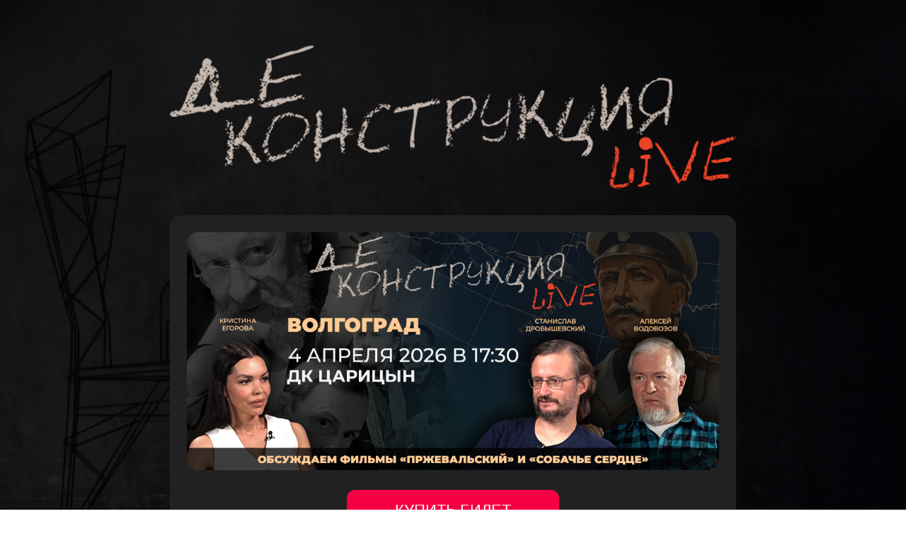

--- FILE ---
content_type: text/html; charset=UTF-8
request_url: https://deconstruction.live/
body_size: 3482
content:
<!DOCTYPE html>
<html lang="ru">
<head>
    <meta charset="utf-8" />
    <meta name="viewport" content="width=device-width, initial-scale=1.0">
    <meta name="keywords" content="">
    <meta name="description" content="">
    <title>Деконструкция LIVE – Апрельский тур 2026</title>
    <meta property="og:locale" content="ru_RU" />
    <meta property="og:type" content="website" />
    <meta property="og:title" content="Деконструкция LIVE" />
    <meta property="og:description" content="Волгоград, Астрахань, Новосибирск и Томск. Станислав Дробышевский, Алексей Водовозов и Алексей Усошин." />
    <meta property="og:url" content="https://deconstruction.live/" />
    <meta property="og:site_name" content="Деконструкция LIVE" />
    <meta property="og:image" content="https://deconstruction.live/images/declive_share.jpg" />
    <meta property="og:image:width" content="1280" />
    <meta property="og:image:height" content="720" />
    <meta property="og:image:alt" content="Деконструкция" />
    <meta name="twitter:card" content="summary_large_image" />

    <meta name="yandex-verification" content="33dbd204ea9c3438" />

    <link href="favicon.png" rel="shortcut icon" type="image/png" />
    <link href="favicon.ico" rel="icon" sizes="any">

    <link rel="stylesheet" href="style.css?788578903" type="text/css">
    <link rel="stylesheet" href="style_resp.css?1152066489" type="text/css">
</head>

<body>
    <!-- Yandex.Metrika counter -->
    <script type="text/javascript" >
       (function(m,e,t,r,i,k,a){m[i]=m[i]||function(){(m[i].a=m[i].a||[]).push(arguments)};
       m[i].l=1*new Date();
       for (var j = 0; j < document.scripts.length; j++) {if (document.scripts[j].src === r) { return; }}
       k=e.createElement(t),a=e.getElementsByTagName(t)[0],k.async=1,k.src=r,a.parentNode.insertBefore(k,a)})
       (window, document, "script", "https://mc.yandex.ru/metrika/tag.js", "ym");

       ym(92167367, "init", {
            clickmap:true,
            trackLinks:true,
            accurateTrackBounce:true
       });
    </script>
    <noscript><div><img src="https://mc.yandex.ru/watch/92167367" style="position:absolute; left:-9999px;" alt="" /></div></noscript>
    <!-- /Yandex.Metrika counter -->


    <div id="global_bg_dec"></div>

    <div id="global_container">
        <div class="center_960_to_320">
            <div id="global_top_logo"><img src="images/declive_logo.png" alt="Деконструкция LIVE"></div>

            <div class="info_block">
                <img class="dec_links_cover" src="/live/declive_04_04_2026_1074x480.jpg" alt="Москва 4 апреля 2025">
                <div class="block_buy_line"><button type="button" style="text-shadow: none; color: #ffffff; background: #F50045; min-width: 300px; box-shadow: none; border-radius: 12px; padding: 8px; text-transform: uppercase" data-tc-event="69662aa31986259afb4fbc12" data-tc-token="eyJhbGciOiJIUzI1NiIsImlzcyI6InRpY2tldHNjbG91ZC5ydSIsInR5cCI6IkpXVCJ9.eyJwIjoiNjZkNzBjYWQyNTAyYmEzN2RlODZlM2I0In0.Nt96Op_gl3Lac6VJqIkBsvp6Gqc_WcHixbLI_3DaTJ8">Купить билет</button></div>
            </div>
            <div class="info_block">
                <img class="dec_links_cover" src="/live/declive_05_04_2026_1074x480.jpg" alt="Москва 5 апреля 2025">
                <div class="block_buy_line"><button type="button" style="text-shadow: none; color: #ffffff; background: #F50045; min-width: 300px; box-shadow: none; border-radius: 12px; padding: 8px; text-transform: uppercase" data-tc-event="6966410bbbbe0e9ee63e3136" data-tc-token="eyJhbGciOiJIUzI1NiIsImlzcyI6InRpY2tldHNjbG91ZC5ydSIsInR5cCI6IkpXVCJ9.eyJwIjoiNjZkNzBjYWQyNTAyYmEzN2RlODZlM2I0In0.Nt96Op_gl3Lac6VJqIkBsvp6Gqc_WcHixbLI_3DaTJ8">Купить билет</button></div>
            </div>
            <div class="info_block">
                <img class="dec_links_cover" src="/live/declive_25_04_2026_1074x480.jpg" alt="Москва 25 апреля 2025">
                <div class="block_buy_line"><button type="button" style="text-shadow: none; color: #ffffff; background: #F50045; min-width: 300px; box-shadow: none; border-radius: 12px; padding: 8px; text-transform: uppercase" data-tc-event="6966421abc65647019cd67da" data-tc-token="eyJhbGciOiJIUzI1NiIsImlzcyI6InRpY2tldHNjbG91ZC5ydSIsInR5cCI6IkpXVCJ9.eyJwIjoiNjZkNzBjYWQyNTAyYmEzN2RlODZlM2I0In0.Nt96Op_gl3Lac6VJqIkBsvp6Gqc_WcHixbLI_3DaTJ8">Купить билет</button></div>
            </div>
            <div class="info_block">
                <img class="dec_links_cover" src="/live/declive_26_04_2026_1074x480.jpg" alt="Москва 26 апреля 2025">
                <div class="block_buy_line"><button type="button" style="text-shadow: none; color: #ffffff; background: #F50045; min-width: 300px; box-shadow: none; border-radius: 12px; padding: 8px; text-transform: uppercase" data-tc-event="69664347bbbe0e9ee63e34f2" data-tc-token="eyJhbGciOiJIUzI1NiIsImlzcyI6InRpY2tldHNjbG91ZC5ydSIsInR5cCI6IkpXVCJ9.eyJwIjoiNjZkNzBjYWQyNTAyYmEzN2RlODZlM2I0In0.Nt96Op_gl3Lac6VJqIkBsvp6Gqc_WcHixbLI_3DaTJ8">Купить билет</button></div>
            </div>

            <div class="info_block">
                «Деконструкция» — это проект, рассчитанный на образованного зрителя, который привык смотреть кино вдумчиво и подвергать критике действительность, показанную на экране. Гости шоу – известные ученые, историки и профессионалы в своем деле, которые разбирают кино с точки зрения достоверности.<br><br>
                Кино-Театр.Ру — русскоязычный интернет-проект о российских и зарубежных кинофильмах, телесериалах и спектаклях, имеющий самую полную базу российских актеров, режиссеров и операторов. Сайт вошел в список социально значимых сайтов.
            </div>

            <h2 class="section_header">ЛУЧШИЕ ВЫПУСКИ ДЕКОНСТРУКЦИИ</h2>
            <div class="info_block">
                <div class="flex_grid">
                    <div class="episode_item_block" data-video="x3zMUyix_0c">    <div class="episode_item_photo photo_bg" style="background-image:  url(data/videos/x3zMUyix_0c.jpg)"></div>    <div class="episode_item_name">Деконструкция – Интерстеллар (рассказывает Владимир Сурдин)</div>    <div class="episode_item_view">Просмотры: 2 997 485</div></div><div class="episode_item_block" data-video="VksbF7LLRDg">    <div class="episode_item_photo photo_bg" style="background-image:  url(data/videos/VksbF7LLRDg.jpg)"></div>    <div class="episode_item_name">Деконструкция. Владимир Сурдин о фильме Ридли Скотта «Марсианин» (2015)</div>    <div class="episode_item_view">Просмотры: 1 909 116</div></div><div class="episode_item_block" data-video="dkKh3ThVvKA">    <div class="episode_item_photo photo_bg" style="background-image:  url(data/videos/dkKh3ThVvKA.jpg)"></div>    <div class="episode_item_name">Деконструкция. Клим Жуков о польском историческом фильме «Огнём и мечом»</div>    <div class="episode_item_view">Просмотры: 1 802 144</div></div><div class="episode_item_block" data-video="Zg08aWCOFrk">    <div class="episode_item_photo photo_bg" style="background-image:  url(data/videos/Zg08aWCOFrk.jpg)"></div>    <div class="episode_item_name">Деконструкция. Клим Жуков об историческом фильме «Александр» (2004)</div>    <div class="episode_item_view">Просмотры: 1 657 287</div></div><div class="episode_item_block" data-video="fyz4fr6CI2M">    <div class="episode_item_photo photo_bg" style="background-image:  url(data/videos/fyz4fr6CI2M.jpg)"></div>    <div class="episode_item_name">Деконструкция. Клим Жуков о фильме «Тарас Бульба» (2009)</div>    <div class="episode_item_view">Просмотры: 1 608 140</div></div><div class="episode_item_block" data-video="aNHuLorML98">    <div class="episode_item_photo photo_bg" style="background-image:  url(data/videos/aNHuLorML98.jpg)"></div>    <div class="episode_item_name">Деконструкция. Клим Жуков о фильме «Гладиатор» (2000)</div>    <div class="episode_item_view">Просмотры: 1 513 532</div></div><div class="episode_item_block" data-video="yqDhTGUzOnI">    <div class="episode_item_photo photo_bg" style="background-image:  url(data/videos/yqDhTGUzOnI.jpg)"></div>    <div class="episode_item_name">Деконструкция. Станислав Дробышевский о фильме "Парк Юрского периода"</div>    <div class="episode_item_view">Просмотры: 1 331 996</div></div><div class="episode_item_block" data-video="3KrjQZKE5GQ">    <div class="episode_item_photo photo_bg" style="background-image:  url(data/videos/3KrjQZKE5GQ.jpg)"></div>    <div class="episode_item_name">Деконструкция. Клим Жуков о фильме «Д`Артаньян и три мушкетёра» (1979)</div>    <div class="episode_item_view">Просмотры: 1 323 466</div></div><div class="episode_item_block" data-video="R8rZeSWZzK4">    <div class="episode_item_photo photo_bg" style="background-image:  url(data/videos/R8rZeSWZzK4.jpg)"></div>    <div class="episode_item_name">Деконструкция. Клим Жуков об испанском историческом фильме «Капитан Алатристе»</div>    <div class="episode_item_view">Просмотры: 1 215 242</div></div><div class="episode_item_block" data-video="Z233Df7Xz_I">    <div class="episode_item_photo photo_bg" style="background-image:  url(data/videos/Z233Df7Xz_I.jpg)"></div>    <div class="episode_item_name">Деконструкция. Клим Жуков о фильме "Храброе сердце"(1995)</div>    <div class="episode_item_view">Просмотры: 1 196 181</div></div><div class="episode_item_block" data-video="5H5Z68Z4bs0">    <div class="episode_item_photo photo_bg" style="background-image:  url(data/videos/5H5Z68Z4bs0.jpg)"></div>    <div class="episode_item_name">Деконструкция. Клим Жуков о польском историческом фильме «Крестоносцы» (1960)</div>    <div class="episode_item_view">Просмотры: 1 191 255</div></div><div class="episode_item_block" data-video="RCu0oO1m9cc">    <div class="episode_item_photo photo_bg" style="background-image:  url(data/videos/RCu0oO1m9cc.jpg)"></div>    <div class="episode_item_name">Деконструкция. Клим Жуков о фильме «Король» (2019)</div>    <div class="episode_item_view">Просмотры: 1 184 791</div></div><div class="episode_item_block" data-video="9OTyNxyuw4I">    <div class="episode_item_photo photo_bg" style="background-image:  url(data/videos/9OTyNxyuw4I.jpg)"></div>    <div class="episode_item_name">Деконструкция – Борьба за огонь (рассказывает Станислав Дробышевский)</div>    <div class="episode_item_view">Просмотры: 1 159 284</div></div><div class="episode_item_block" data-video="ZsOn5kgqFhc">    <div class="episode_item_photo photo_bg" style="background-image:  url(data/videos/ZsOn5kgqFhc.jpg)"></div>    <div class="episode_item_name">Деконструкция. Клим Жуков о фильме «Патриот» (2000)</div>    <div class="episode_item_view">Просмотры: 1 158 399</div></div><div class="episode_item_block" data-video="jeeb5V8U4MM">    <div class="episode_item_photo photo_bg" style="background-image:  url(data/videos/jeeb5V8U4MM.jpg)"></div>    <div class="episode_item_name">Деконструкция. Клим Жуков о советском историческом фильме «Александр Невский»</div>    <div class="episode_item_view">Просмотры: 1 146 617</div></div><div class="episode_item_block" data-video="jaGG7y1QBLE">    <div class="episode_item_photo photo_bg" style="background-image:  url(data/videos/jaGG7y1QBLE.jpg)"></div>    <div class="episode_item_name">Деконструкция. Клим Жуков о фильме «Аттила-завоеватель» (2001)</div>    <div class="episode_item_view">Просмотры: 1 037 294</div></div><div class="episode_item_block" data-video="B4NAr7R_uEA">    <div class="episode_item_photo photo_bg" style="background-image:  url(data/videos/B4NAr7R_uEA.jpg)"></div>    <div class="episode_item_name">Деконструкция. Клим Жуков о фильме «Хозяин морей: На краю Земли» (2003)</div>    <div class="episode_item_view">Просмотры: 1 011 218</div></div><div class="episode_item_block" data-video="6mVqK04oTgw">    <div class="episode_item_photo photo_bg" style="background-image:  url(data/videos/6mVqK04oTgw.jpg)"></div>    <div class="episode_item_name">Деконструкция. Клим Жуков о фильме «Бесславные ублюдки» (2009)</div>    <div class="episode_item_view">Просмотры: 998 680</div></div><div class="episode_item_block" data-video="xYuF8w6Yz08">    <div class="episode_item_photo photo_bg" style="background-image:  url(data/videos/xYuF8w6Yz08.jpg)"></div>    <div class="episode_item_name">Деконструкция – Боги, наверное, сошли с ума (рассказывает Станислав Дробышевский)</div>    <div class="episode_item_view">Просмотры: 979 468</div></div><div class="episode_item_block" data-video="x4UWP9UTXzY">    <div class="episode_item_photo photo_bg" style="background-image:  url(data/videos/x4UWP9UTXzY.jpg)"></div>    <div class="episode_item_name">Деконструкция LIVE. Клим Жуков о фильме «Монгол» (2007)</div>    <div class="episode_item_view">Просмотры: 908 098</div></div>                </div>
            </div>
        </div>
    </div>

    <script src="https://ticketscloud.com/static/scripts/widget/tcwidget.js"></script>
</body>
</html>

--- FILE ---
content_type: text/css
request_url: https://deconstruction.live/style.css?788578903
body_size: 4189
content:
/* latin-ext */
@font-face {
    font-family: 'Roboto';
    font-style: normal;
    font-weight: 400;
    font-display: swap;
    src: local('Roboto'), local('Roboto-Regular'), url(https://fonts.gstatic.com/s/roboto/v20/KFOmCnqEu92Fr1Mu7GxKOzY.woff2) format('woff2');
    unicode-range: U+0100-024F, U+0259, U+1E00-1EFF, U+2020, U+20A0-20AB, U+20AD-20CF, U+2113, U+2C60-2C7F, U+A720-A7FF;
}
/* latin */
@font-face {
    font-family: 'Roboto';
    font-style: normal;
    font-weight: 400;
    font-display: swap;
    src: local('Roboto'), local('Roboto-Regular'), url(https://fonts.gstatic.com/s/roboto/v20/KFOmCnqEu92Fr1Mu4mxK.woff2) format('woff2');
    unicode-range: U+0000-00FF, U+0131, U+0152-0153, U+02BB-02BC, U+02C6, U+02DA, U+02DC, U+2000-206F, U+2074, U+20AC, U+2122, U+2191, U+2193, U+2212, U+2215, U+FEFF, U+FFFD;
}
/* cyrillic-ext */
@font-face {
    font-family: 'Roboto';
    font-style: normal;
    font-weight: 400;
    font-display: swap;
    src: local('Roboto'), local('Roboto-Regular'), url(https://fonts.gstatic.com/s/roboto/v20/KFOmCnqEu92Fr1Mu72xKOzY.woff2) format('woff2');
    unicode-range: U+0460-052F, U+1C80-1C88, U+20B4, U+2DE0-2DFF, U+A640-A69F, U+FE2E-FE2F;
}
/* cyrillic */
@font-face {
    font-family: 'Roboto';
    font-style: normal;
    font-weight: 400;
    font-display: swap;
    src: local('Roboto'), local('Roboto-Regular'), url(https://fonts.gstatic.com/s/roboto/v20/KFOmCnqEu92Fr1Mu5mxKOzY.woff2) format('woff2');
    unicode-range: U+0400-045F, U+0490-0491, U+04B0-04B1, U+2116;
}
/* latin-ext */
@font-face {
    font-family: 'Montserrat';
    font-style: normal;
    font-weight: 900;
    font-display: swap;
    src: local('Montserrat Black'), local('Montserrat-Black'), url(https://fonts.gstatic.com/s/montserrat/v14/JTURjIg1_i6t8kCHKm45_epG3gfD_u50.woff2) format('woff2');
    unicode-range: U+0100-024F, U+0259, U+1E00-1EFF, U+2020, U+20A0-20AB, U+20AD-20CF, U+2113, U+2C60-2C7F, U+A720-A7FF;
}
/* latin */
@font-face {
    font-family: 'Montserrat';
    font-style: normal;
    font-weight: 900;
    font-display: swap;
    src: local('Montserrat Black'), local('Montserrat-Black'), url(https://fonts.gstatic.com/s/montserrat/v14/JTURjIg1_i6t8kCHKm45_epG3gnD_g.woff2) format('woff2');
    unicode-range: U+0000-00FF, U+0131, U+0152-0153, U+02BB-02BC, U+02C6, U+02DA, U+02DC, U+2000-206F, U+2074, U+20AC, U+2122, U+2191, U+2193, U+2212, U+2215, U+FEFF, U+FFFD;
}
/* cyrillic-ext */
@font-face {
    font-family: 'Montserrat';
    font-style: normal;
    font-weight: 900;
    font-display: swap;
    src: local('Montserrat Black'), local('Montserrat-Black'), url(https://fonts.gstatic.com/s/montserrat/v14/JTURjIg1_i6t8kCHKm45_epG3gTD_u50.woff2) format('woff2');
    unicode-range: U+0460-052F, U+1C80-1C88, U+20B4, U+2DE0-2DFF, U+A640-A69F, U+FE2E-FE2F;
}
/* cyrillic */
@font-face {
    font-family: 'Montserrat';
    font-style: normal;
    font-weight: 900;
    font-display: swap;
    src: local('Montserrat Black'), local('Montserrat-Black'), url(https://fonts.gstatic.com/s/montserrat/v14/JTURjIg1_i6t8kCHKm45_epG3g3D_u50.woff2) format('woff2');
    unicode-range: U+0400-045F, U+0490-0491, U+04B0-04B1, U+2116;
}



*, *:before, *:after, a {
    box-sizing: border-box;
    outline: none
}

html {
    font-size: 100%;
}

body {
    width: 100%;
    height: 100%;
    position: relative;
    margin: 0px;
    padding: 0px;
    color: #ffffff;
    font-family: 'Roboto';
}

a:link, a:visited, a:focus, a:hover {
    text-decoration: none;
    outline: none;
}

input, button, select {
    outline: none;
    font-family: 'Roboto';
    font-size: 100%;
    font-weight: normal;
}

strong {
    font-weight: normal;
}

h1 {
    font-size: 350%;
    font-style: normal;
    font-weight: normal;
    margin: 0;
    padding: 0;
    font-family: 'Montserrat';
}

h2 {
    font-size: 160%;
    font-style: normal;
    font-weight: normal;
    margin: 0;
    padding: 0;
    font-family: 'Montserrat';
}

h3, h4, h5, h6 {
    font-size: 150%;
    font-style: normal;
    font-weight: normal;
    padding: 0;
    margin: 0;
    font-family: 'Montserrat';
    color: #F50045;
}

table, img, td, tr {
    padding: 0;
    margin: 0;
    border: none;
}

ul {
    padding: 0;
    padding-left: 1rem;
    margin: 0;
    border: none;
}

li {
    list-style: square
}

.center_360_to_320 {
    margin: 0 auto;
    display: block;
    width: 100%;
    min-width: 280px;
    max-width: 360px;
}

.center_640_to_320 {
    margin: 0 auto;
    display: block;
    width: 100%;
    min-width: 280px;
    max-width: 640px;
}


.center_960_to_320 {
    margin: 0 auto;
    display: block;
    width: 100%;
    min-width: 280px;
    max-width: 800px;
}

.center_1200_to_320 {
    margin: 0 auto;
    display: block;
    width: 100%;
    min-width: 280px;
    max-width: 1200px;
}

.center_380_to_320 {
    margin: 0 auto;
    display: block;
    width: 100%;
    min-width: 280px;
    max-width: 380px;
}

.delimeter_2rem { width: 100%; height: 2rem; }
.delimeter_3rem { width: 100%; height: 3rem; }
.delimeter_4rem { width: 100%; height: 4rem; }


.content_section {
    position: relative;
}


#global_bg {
    position: fixed;
    z-index: 0;
    left: 0;
    top: 0;
    width: 100vw;
    height: 100vh;
    background-image: url(images/bg_06_10_2020.jpg);
    background-position: center center;
    background-repeat: no-repeat;
    background-size: cover;
}

#global_bg_dec {
    position: fixed;
    z-index: 0;
    left: 0;
    top: 0;
    width: 100vw;
    height: 100vh;
    background-image: url(images/dec_bg.jpg);
    background-position: center center;
    background-repeat: no-repeat;
    background-size: cover;
}

#global_top_logo {
    width: 100%;
    padding-top: 4rem;
    padding-bottom: 2rem;
}

#global_top_logo img {
    width: 100%;
}

#global_container {
    position: relative;
    z-index: 100;
    transition: all 400ms;
}

.section_header {
    width: 100%;
    text-align: center;
    color: #F50045;
    margin-bottom: 1rem;
}

.content_body {
    z-index: 1000;
    min-height: 100vh;
}

.flex_grid {
    display: -ms-flexbox;
    display: -webkit-flex;
    display: flex;

    -webkit-flex-direction: row;
    -ms-flex-direction: row;
    flex-direction: row;

    -webkit-flex-wrap: wrap;
    -ms-flex-wrap: wrap;
    flex-wrap: wrap;

    -webkit-justify-content: space-between;
    -ms-flex-pack: justify;
    justify-content: space-between;

    -webkit-align-content: stretch;
    -ms-flex-line-pack: stretch;
    align-content: stretch;

    -webkit-align-items: stretch;
    -ms-flex-align: stretch;
    align-items: stretch;
}

.flex_grid_half {
    width: 50%;
}

.red_bg {
    background: #F50045;
    color: #ffffff;
    font-size: 140%;
    padding: 2rem;
}

.photo_bg {
    background-position: center center;
    background-repeat: no-repeat;
    background-size: cover;
}

.border_8px {
    border: 8px solid #F50045;
}

.display_mob {
    display: none;
}



/* Шапка */
.header_block {
    width: 100%;
    position: relative;
}

#header_block_video {
    width: 100%;
    display: block;
    position: relative;
}

#header_block_img {
    width: 100%;
    display: block;
    line-height: 0;
    text-align: center;

}

#header_block_img img {
    width: 90%;
}

#header_block_datetime {
    width: 100%;
    text-align: center;
    font-size: 200%;
    color: #ffffff;
    text-shadow: 0px 0px 30px #000000;
    font-family: 'Montserrat';
    font-style: normal;
    font-weight: 900;
}

#header_block_declive{
    width: 100%;
    text-align: center;
    font-size: 250%;
    color: #F50045;
    font-family: 'Montserrat';
    font-style: normal;
    font-weight: 900;
}

#header_block_film_shadow {
    width: 100%;
    display: block;
    position: absolute;
    left: 0;
    bottom: 5.5rem;
    text-align: center;
    font-size: 220%;
    color: #fdcb7c;
    text-shadow: 0px 0px 17px #000000;
    font-family: 'Montserrat';
    font-style: normal;
    font-weight: 900;
    line-height: 100%;
}

#header_block_film {
    width: 100%;
    display: block;
    position: absolute;
    left: 0;
    bottom: 5.5rem;
    text-align: center;
    font-size: 220%;
    background: linear-gradient(#e39f55 0%, #fdcb7c 50%, #e39f55 100%);
    -webkit-background-clip: text;
    -webkit-text-fill-color: transparent;
    color: #fdcb7c;
    font-family: 'Montserrat';
    font-style: normal;
    font-weight: 900;
    line-height: 100%;
}

#header_block_buy {
    width: 100%;
    display: block;
    position: absolute;
    left: 0;
    bottom: 0;
    text-align: center;
    padding: 1rem;
}

.buy_button {
    display: inline-block;
    background: #F50045;
    color: #ffffff;
    padding: 1rem;
    border-radius: 12px;
    min-width: 300px;
    cursor: pointer;
}

.buy_button_soon {
    display: inline-block;
    background: none;
    color: #8C8C8C;
    padding: 1rem;
    border: 1px solid #8C8C8C;
    border-radius: 12px;
    min-width: 300px;
}

.block_buy_line {
    width: 100%;
    text-align: center;
    margin-top: 24px;
}



/* Информация */
.info_block {
    width: 100%;
    background: #212121;
    padding: 24px;
    border-radius: 16px;
    margin-bottom: 3rem;
}

.info_block_header {
    font-family: 'Montserrat';
    color: #F50045;
    font-size: 400%;
}

.info_block_date {
    font-family: 'Montserrat';
    font-size: 250%;
    margin-bottom: 2rem;
}

.info_block_place {
    font-family: 'Montserrat';
    font-size: 140%;
    color: #fcca7b;
}

.info_block_addr {
    font-family: 'Montserrat';
    font-size: 120%;
    color: #fcca7b;
}

.info_block_rem {
    font-size: 110%;
    margin-top: 2rem;
    text-align: justify;
    -ms-hyphens: auto;
    -webkit-hyphens: auto;
    hyphens: auto;
    -ms-hyphenate-limit-lines: 3;
    -webkit-hyphenate-limit-lines: 3;
    hyphenate-limit-lines: 3;
}

.info_block_text {
    background-color: rgba(0, 0, 0, 0.4);
    padding: 4rem;
    border-radius: 2rem;
    text-align: justify;
}

.info_block_dark {
    background-color: rgba(0, 0, 0, 0.4);
    padding: 4rem;
    border-radius: 2rem;
}


/* карта */
.event_map {
    width: 100%;
    padding: 4rem;
    background-color: rgba(0, 0, 0, 0.4);
    border-radius: 2rem;
}


#event_map_container {
    width: 100%;
    height: 400px;
}

.icon-marker {
    z-index: 100000;
    width: 30px;
    margin-left: -15px;
    margin-top: -15px;
}


@supports (-webkit-appearance: none) or (-moz-appearance: none) {
    input[type=checkbox], input[type=radio] {
        --active: #F50045;
        --active-inner: #fff;
        --focus: 2px rgba(39, 94, 254, .3);
        --border: #fffs;
        --border-hover: #F50045;
        --background: #fff;
        --disabled: #F6F8FF;
        --disabled-inner: #E1E6F9;
        -webkit-appearance: none;
        -moz-appearance: none;
        height: 21px;
        outline: none;
        display: inline-block;
        vertical-align: top;
        position: relative;
        margin: 0;
        cursor: pointer;
        border: 1px solid var(--bc, var(--border));
        background: var(--b, var(--background));
        transition: background 0.3s, border-color 0.3s, box-shadow 0.2s;
    }

    input[type=checkbox]:after, input[type=radio]:after {
        content: "";
        display: block;
        left: 0;
        top: 0;
        position: absolute;
        transition: transform var(--d-t, 0.3s) var(--d-t-e, ease), opacity var(--d-o, 0.2s);
    }
    input[type=checkbox]:checked, input[type=radio]:checked {
        --b: var(--active);
        --bc: var(--active);
        --d-o: .3s;
        --d-t: .6s;
        --d-t-e: cubic-bezier(.2, .85, .32, 1.2);
    }
    input[type=checkbox]:disabled, input[type=radio]:disabled {
        --b: var(--disabled);
        cursor: not-allowed;
        opacity: 0.9;
    }
    input[type=checkbox]:disabled:checked, input[type=radio]:disabled:checked {
        --b: var(--disabled-inner);
        --bc: var(--border);
    }
    input[type=checkbox]:disabled + label, input[type=radio]:disabled + label {
        cursor: not-allowed;
    }
    input[type=checkbox]:hover:not(:checked):not(:disabled), input[type=radio]:hover:not(:checked):not(:disabled) {
        --bc: var(--border-hover);
    }
    input[type=checkbox]:focus, input[type=radio]:focus {
        box-shadow: 0 0 0 var(--focus);
    }
    input[type=checkbox]:not(.switch), input[type=radio]:not(.switch) {
        width: 21px;
    }
    input[type=checkbox]:not(.switch):after, input[type=radio]:not(.switch):after {
        opacity: var(--o, 0);
    }
    input[type=checkbox]:not(.switch):checked, input[type=radio]:not(.switch):checked {
        --o: 1;
    }
    input[type=checkbox] + label, input[type=radio] + label {
        font-size: 14px;
        line-height: 21px;
        display: inline-block;
        vertical-align: top;
        cursor: pointer;
        margin-left: 4px;
    }

    input[type=checkbox]:not(.switch) {
        border-radius: 7px;
    }
    input[type=checkbox]:not(.switch):after {
        width: 5px;
        height: 9px;
        border: 2px solid var(--active-inner);
        border-top: 0;
        border-left: 0;
        left: 7px;
        top: 4px;
        transform: rotate(var(--r, 20deg));
    }
    input[type=checkbox]:not(.switch):checked {
        --r: 43deg;
    }
    input[type=checkbox].switch {
        width: 38px;
        border-radius: 11px;
    }
    input[type=checkbox].switch:after {
        left: 2px;
        top: 2px;
        border-radius: 50%;
        width: 15px;
        height: 15px;
        background: var(--ab, var(--border));
        transform: translateX(var(--x, 0));
    }
    input[type=checkbox].switch:checked {
        --ab: var(--active-inner);
        --x: 17px;
    }
    input[type=checkbox].switch:disabled:not(:checked):after {
        opacity: 0.6;
    }
}



/* логин */
.main_screen_buttons {
    width: 100%;
    text-align: center;
    margin-top: 4rem;
}

.edit_hall_button {
    display: block;
    padding: 1rem;
    background: #F50045;
    color: #FFFFFF;
    text-align: center;
    cursor: pointer;
    border-radius: 1rem;
    min-width: 250px;
}

#logout_button {
    display: inline-block;
    margin-top: 2rem;
    border: 1px solid #ffffff;
    padding: 1rem;
    border-radius: 1rem;
    min-width: 250px;
    cursor: pointer;
}

.login_body {
    width: 100%;
    text-align: center;
}

.login_block {
    width: 100%;
    background: #303030;
    border-radius: 1rem;
    padding: 2rem;
    margin-top: 2rem;
}

.login_block input {
    width: 100%;
    padding: 1rem;
    border: 2px solid #4C4C4C;
    background: #3B3B3B;
    border-radius: 12px;
    color: #ffffff;
    margin-bottom: 0.7rem;
    font-size: 100%;
}

.login_screen_label {
    color: #A1A1A1;
    margin-bottom: 0.3rem;
    font-size: 80%;
}

.login_screen_button {
    display: block;
    padding: 1rem;
    background: #F50045;
    color: #FFFFFF;
    text-align: center;
    cursor: pointer;
    border-radius: 12px;
    margin-top: 1.5rem;
}

.login_screen_message {
    color: #ffffff;
    margin-bottom: 0.3rem;
    font-size: 80%;
}

.login_block_noedit {
    display: inline-block;
    padding: 0.7rem;
    background: #3B3B3B;
    border-radius: 12px;
    color: #ffffff;
    margin-bottom: 1rem;
    font-size: 90%;
}

.login_block_download {
    display: inline-block;
    width: 5rem;
    padding: 0.7rem;
    background: #F50045;
    border-radius: 12px;
    color: #ffffff;
    margin-bottom: 1rem;
    font-size: 70%;
    margin-right: 0.5rem;
    text-align: center;
}

/* Карта */
#map_block {
    border-radius: 2rem;
}


/* епизоды */
.block_episodes_speaker {
    widows: 100%;
    font-size: 150%;
    margin-bottom: 2rem;
}

.episode_item_block {
    width: 48%;
    margin-bottom: 2rem;
    cursor: pointer;
}

.episode_item_name {
    font-size: 110%;
    margin-bottom: 0.5rem;
}

.episode_item_view {
    font-size: 100%;
    color: #F50045;
    font-family: 'Montserrat';
    font-weight: 900;
}

.episode_item_photo {
    width: 100%;
    position: relative;
    margin-bottom: 1rem;
    border-radius: 1rem;
}

.episode_item_photo:before{
    content: "";
    display: block;
    padding-top: 56%;
}

#video_slider_overlay {
    position: fixed;
    padding: 0;
    margin: 0;
    top: 0;
    left: 0;
    width: 100%;
    height: 100vh;
    overflow-x: hidden;
    overflow-y: auto;
    background-color: rgba(0,0,0,0.9);
    z-index: 50000;
    display: none;
}

#video_slider_table { display: table; padding: 0; margin: 0; width: 100%; }
#video_slider_row { display: table-row; padding: 0; margin: 0; width: 100%; }
#video_slider_cell {
    display: table-cell;
    text-align: center;
    vertical-align: middle;
    width: 100%; height: 100vh;
    position: relative;
    padding: 0;
    margin: 0;

    padding-right: 4rem;
    padding-left: 4rem;
    padding-top: 2rem;
    padding-bottom: 4rem;
}

.video_slider_block {
    display: inline-block;
    width: 100%;
    height: 100%;
    position: relative;

    display: -ms-flexbox;
    display: -webkit-flex;
    display: flex;
    -webkit-flex-direction: column;
    -ms-flex-direction: column;
    flex-direction: column;
    -webkit-flex-wrap: nowrap;
    -ms-flex-wrap: nowrap;
    flex-wrap: nowrap;
    -webkit-justify-content: flex-start;
    -ms-flex-pack: start;
    justify-content: flex-start;
    -webkit-align-content: stretch;
    -ms-flex-line-pack: stretch;
    align-content: stretch;
    -webkit-align-items: stretch;
    -ms-flex-align: stretch;
    align-items: stretch;
}

#video_slider_text {
    width: 100%;
    color: #ffffff;

    -webkit-order: 0;
    -ms-flex-order: 0;
    order: 0;
    -webkit-flex: 0 1 auto;
    -ms-flex: 0 1 auto;
    flex: 0 1 auto;
    -webkit-align-self: auto;
    -ms-flex-item-align: auto;
    align-self: auto;
}

#video_slider_screen {
    width: 100%;
    min-height: 260px;
}

#video_slider_screen iframe {
    width: 100%;
}

#video_slider_close_button {
    position: absolute;
    width: 2.5rem;
    height: 2.5rem;
    top: 1rem;
    right: 1rem;
    background-image: url(images/ico_close.svg);
    background-size: 2rem 2rem;
    background-position: right top;
    background-repeat: no-repeat;
    cursor: pointer;
    z-index: 35000;
}





/* Футер */
.grid_content {
    display: -ms-flexbox;
    display: -webkit-flex;
    display: flex;

    -webkit-justify-content: space-between;
    -ms-flex-pack: justify;
    justify-content: space-between;

    -webkit-align-items: center;
    -ms-flex-align: center;
    align-items: center;
}

.footer {
    color: #ffffff;
    background-color: #F50045;
}

.footer a {
    color: #ffffff;
    border-bottom: 1px dotted #ffffff
}

.footer_block {
    width: 100%;
    padding-top: 2rem;
    padding-bottom: 2rem;
    text-align: center;
}


/* диалог */
#dialog_overlay {
    width:100%;
    height:100%;
    position:fixed;
    top: 0px;
    left: 0px;
    background: rgba(0,0,0,0.5);
    z-index: 5000;
}

#dialog_window {
    position: relative;
    width: 90%;
    max-width: 30rem;
    margin: 0 auto;
    background-color: #ffffff;
    z-index: 10000;
    border-radius: 8px;
}

#dialog_text {
    padding: 2rem;
    text-align: center;
    font-size: 100%;
    color: #000000;
}

.dialog_header {
    font-family: 'Montserrat';
    margin-bottom: 0.5rem;
    color: #A6C3D1;
}

#dialog_body {
    text-align: center;
}

#dialog_buttons {
    position: relative;
    left: 0px;
    bottom: 0px;
    display: flex;
    flex-wrap: nowrap;
    align-items: center;

}

.dialog_button {
    height: 3rem;
    line-height: 3rem;
    cursor: pointer;
    text-align: center;
    max-width: 100%;
    flex-grow: 1;
    border-radius: 0px 0px 8px 8px;
}

.dialog_blue_button { background-color: #1E98FF; color: #ffffff; }
.dialog_black_button { background-color: #A6C3D1; color: #ffffff; }
.dialog_red_button { background-color: #F50045; color: #ffffff; }

.dec_links_block {
    width: 100%;
    background: #212121;
    padding: 24px;
    border-radius: 16px;
}


.dec_links_cover {
    width: 100%;
    border-radius: 16px;
}

.dec_links_button {
    display: block;
    width: 100%;
    margin-top: 16px;
    height: 6rem;
    border-radius: 20px;
    background-position: center center;

    background-repeat: no-repeat;
    background-color: #363636;

}

.button_youtube {
    background-image: url(images/logo_youtube.svg);
    background-size: auto 2.5rem;
}

.button_rutube {
    background-image: url(images/logo_rutube.svg);
    background-size: auto 2rem;
}

.button_vkvideo {
    background-image: url(images/logo_vkvideo.svg);
    background-size: auto 2.5rem;
}

.button_dzen {
    background-image: url(images/logo_dzen.svg);
    background-size: auto 3rem;
}

.button_ok {
    background-image: url(images/logo_ok.svg);
    background-size: auto 3.5rem;
}

.button_nuum {
    background-image: url(images/logo_nuum.svg);
    background-size: auto 3.5rem;
}

@media all and (min-width: 1px)and (max-width: 800px) {

    .dec_links_block { padding: 16px; }
    .dec_links_button { height: 5rem; }
}

--- FILE ---
content_type: text/css
request_url: https://deconstruction.live/style_resp.css?1152066489
body_size: 820
content:
/* Адаптивность */

@media all and (min-width: 1px)and (max-width: 640px) {
    .buy_button { width: 100%; }
    #global_container { padding: 1rem; }


    #menu_line { display: none; }
    #gap_space { display: none; }
    #mob_menu_button { display: block; }
    .photo_height { height: 50vw; }
    .content_body { padding: 0rem 1rem 1rem 1rem; }
    .red_bg { font-size: 100%; padding: 0.5rem; }
    .flex_grid_half { width: 100%; }
    .episode_item_block { width: 48%; }
    .episode_item_name { font-size: 80%; }
    .partner_text_block_list { font-size: 110%; }
    .partner_text_block_actual { font-size: 110%; }
    .stat_block_half {  width: 100%; }
    #video_slider_cell { padding: 1rem; padding-top: 4rem; }

    .display_mob { display: block; }

    .info_block { padding: 1rem; }
    .info_block_header { font-size: 140%; }
    .info_block_date { font-size: 130%; }
    .info_block_place { font-size: 110%; }
    .info_block_addr { font-size: 80%; }
    .info_block_rem { font-size: 90%; margin-top: 1rem; }

    .info_block_text { padding: 2rem; font-size: 80%; }
    .event_map { padding: 2rem; }
    .info_block_dark { padding: 2rem; }
    .block_episodes_speaker { font-size: 120%; }
    #event_map_container { height: 400px; }

    .buy_item_header { margin-top: 0; }
    .buy_item_dinner { padding-left: 0; padding-top: 6rem; background-position: center top; background-size: 5rem auto; font-size: 100%; text-align: justify; }

    #header_block_img { padding-top: 3rem; }
    #header_block_film_shadow { font-size: 100%; top: 1rem; }
    #header_block_film { font-size: 100%; top: 1rem; }
    #header_block_datetime { font-size: 120%; bottom: auto; top: 2.2rem; }
    #header_block_declive { font-size: 110%; bottom: auto; top: 1rem; }
    #header_block_buy { display: none; }
    #header_buy_button { min-width: auto; padding: 0.7rem; }
    #buy_button_action { min-width: auto; }
    #tickets_selected { padding: 1rem; }

    #header_block_img img { width: 85%; }
}


@media all and (min-width: 641px)and (max-width: 960px) {
    .buy_button { width: 100%; }
    #global_container { padding: 1rem; }
    
    #menu_line { display: none; }
    #gap_space { display: none; }
    #mob_menu_button { display: block; }
    .photo_height { height: 50vw; }
    .content_body { padding: 0rem 1rem 1rem 1rem; }
    .red_bg { font-size: 100%; padding: 0.5rem; }
    .flex_grid_half { width: 100%; }
    .episode_item_block { width: 48%; }
    .stat_block_half {  width: 100%; }
    #video_slider_cell { padding: 1rem; padding-top: 4rem; }

    .display_mob { display: block; }

    .info_block {  padding: 1rem; }
    .info_block_header {  font-size: 140%; }
    .info_block_date {  font-size: 130%; }
    .info_block_place {  font-size: 110%; }
    .info_block_addr {  font-size: 100%; }
    .info_block_rem {  font-size: 90%; margin-top: 1rem; }

    #block_scheme {  padding: 2rem; }
    .scheme_price {  font-size: 100%; }

    .buy_item_header { margin-top: 0; }
    .buy_item_dinner { padding-left: 0; padding-top: 6rem; background-position: center top; background-size: 5rem auto; font-size: 100%; text-align: justify; }
    #header_block_img { padding-top: 3rem; }
    #header_block_film_shadow { font-size: 100%; top: 1rem; }
    #header_block_film { font-size: 100%; top: 1rem; }
    #header_block_datetime { font-size: 180%; bottom: auto; top: 3rem; }
    #header_block_declive { font-size: 180%; bottom: auto; top: 1rem; }
    #header_block_buy { display: none; }
    #header_buy_button { min-width: auto; padding: 0.7rem; }
}

@media all and (min-width: 961px)and (max-width: 1232px) {
    .content_body { padding: 1rem; }
}